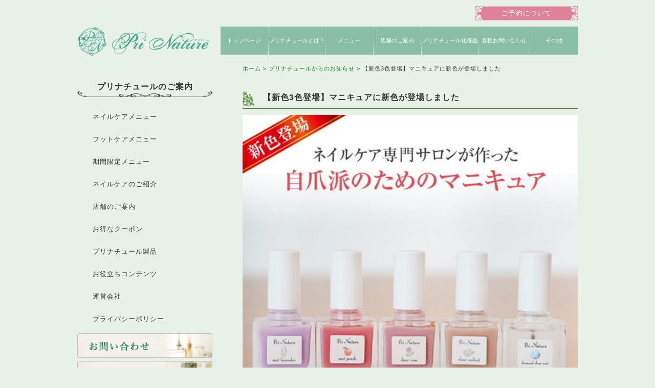

--- FILE ---
content_type: text/html; charset=UTF-8
request_url: https://www.prinature.jp/8916
body_size: 14463
content:


<!DOCTYPE html>
<html lang="ja">
<head>
<meta charset="UTF-8">
<title>【新色3色登場】マニキュアに新色が登場しました | ネイルケア専門サロン【プリナチュール】大阪・東京・札幌・名古屋・福岡の自爪と天然化粧品</title>
<link rel="shortcut icon" href="/img/favicon.ico">
<link rel="stylesheet" href="/css/style.min.css" type="text/css" media="screen">
<link rel="stylesheet" href="/css/slick.css" type="text/css">
<link rel="stylesheet" href="/css/slick-theme.css" type="text/css">
<link rel="stylesheet" href="/css/archive.min.css" type="text/css">
<meta name="description" content="プリナチュールのマニキュアに新色が登場。自爪を美しく見せるナチュラルなポリッシュです。">
<meta name="keywords" content="ナチュラルマニキュア,ウォールナッツ,ダイヤモンドクリアコート,マットピーチ,自爪マニキュア">
<meta name="viewport" content="width=device-width,initial-scale=1.0,user-scalable=no">
<meta name="twitter:card" content="summary">
<meta name="twitter:site" content="@prinature">
<meta name="twitter:url" content="https://www.prinature.jp/8916">
<meta name="twitter:title" content="【新色3色登場】マニキュアに新色が登場しました | ネイルケア専門サロン【プリナチュール】大阪・東京・札幌・名古屋・福岡の自爪と天然化粧品">
<meta name="twitter:description" content="プリナチュールのマニキュアに新色が登場。自爪を美しく見せるナチュラルなポリッシュです。">
<meta name="twitter:image" content="/img/ogp.png">
<meta name="twitter:image:width" content="500">
<meta name="twitter:image:height" content="500">
<meta property="og:type" content="website">
<meta property="og:url" content="https://www.prinature.jp/8916">
<meta property="og:title" content="【新色3色登場】マニキュアに新色が登場しました | ネイルケア専門サロン【プリナチュール】大阪・東京・札幌・名古屋・福岡の自爪と天然化粧品">
<meta property="og:description" content="プリナチュールのマニキュアに新色が登場。自爪を美しく見せるナチュラルなポリッシュです。">
<meta property="og:image" content="/img/ogp.png">
</head>
<body>
<header>
		<a href="https://www.prinature.jp" id="logo">プリナチュール</a>
	<a id="bookingBtn" href="/salon">ご予約について</a>
	<nav>
	<ul>
		<li class="mo01"><a href="/">トップページ</a></li>
		<li class="mo02">プリナチュールとは？
			<ul>
				<li><a href="/about">施術内容のご紹介</a></li>
				<li><a href="/concept">コンセプト</a></li>
				<li><a href="/promis">サロンからのお約束</a></li>
				<li><a href="/manager">創業者メッセージ</a></li>
				<li><a href="/reviews">お客様感想</a></li>
			</ul>
		</li>
		<li class="mo03">メニュー
			<ul>
				<li><a href="/menu/nailcare">ネイルケア メニュー</a></li>
				<li><a href="/menu/footcare">フットケア メニュー</a></li>
				<li><a href="/menu/special">期間限定 メニュー</a></li>
			</ul>
		</li>
		<li class="mo04">店舗のご案内
			<ul>
				<li><a href="/salon">店舗のご案内</a></li>
				<li><a href="/coupon">クーポン</a></li>
			</ul>
		</li>

		<li class="mo05">プリナチュール化粧品
			<ul>
				<li><a href="/item">製品一覧</a></li>
				<li><a href="/manual">使用説明書一覧</a></li>
				<li><a href="/salonshop">ネットショップ</a></li>
			</ul>
		</li>
		<li class="mo06"><a href="https://pro.form-mailer.jp/fms/5388737944480" target="_blank">各種お問い合わせ</a></li>
		<li class="mo07">その他
			<ul>
				<li><a href="https://www.prinature-job.info/" target="_blank">ネイリスト募集</a></li>
				<li><a href="http://www.prinature.click/" target="_blank">姉妹店募集</a></li>
				<li><a href="/contents">お役立ちコンテンツ</a></li>
				<li><a href="/faq">よくいただく質問</a></li>
				<li><a href="/company">運営会社</a></li>
				<li><a href="https://ameblo.jp/prinature/" target="_blank">公式ブログ</a></li>
				<li><a href="https://www.instagram.com/pri_nature" target="_blank" rel="nofollow">公式Instagram</a></li>
				<li><a href="https://twitter.com/prinature" target="_blank" rel="nofollow">公式Twitter</a></li>
				<li><a href="https://www.facebook.com/prinature" target="_blank" rel="nofollow">公式Facebook</a></li>
			</ul>
		</li>
	</ul>
</nav>
	<button type="button" id="menuBtn">MENU</button>
</header>


<div id="container">
	<div id="content" class="post">
	<ol id="breadcrumb" class="lsn" itemscope itemtype="http://schema.org/BreadcrumbList"><li itemprop="itemListElement" itemscope itemtype="http://schema.org/ListItem"><a href="https://www.prinature.jp" itemprop="item name">ホーム</a><meta itemprop="position" content="0"></li><li itemprop="itemListElement" itemscope itemtype="http://schema.org/ListItem"><a href="https://www.prinature.jp/category/news" itemprop="item name">プリナチュールからのお知らせ</a><meta itemprop="position" content="1"></li><li class="current" itemprop="itemListElement" itemscope itemtype="http://schema.org/ListItem"><span itemprop="item name">【新色3色登場】マニキュアに新色が登場しました</span><meta itemprop="position" content="2"></li></ol><h1 class="head_c">【新色3色登場】マニキュアに新色が登場しました</h1>
<figure class="wp-block-image size-large"><img loading="lazy" width="500" height="500" src="https://www.prinature.jp/upload/2022/12/m0.jpg" alt="プリナチュールのマニキュア" class="wp-image-8907" srcset="https://www.prinature.jp/upload/2022/12/m0.jpg 500w, https://www.prinature.jp/upload/2022/12/m0-300x300.jpg 300w, https://www.prinature.jp/upload/2022/12/m0-150x150.jpg 150w" sizes="(max-width: 500px) 100vw, 500px" /></figure>



<p>いつも自爪とネイルケア専門サロン「プリナチュール」をご愛顧いただきまして誠にありがとうございます。<br>昨年末より発売開始となりましたプリナチュールの自爪風な色合いが特色のマニキュア（当時2色）に、新たに3色の新色が新登場いたしました。<br><br>いずれのカラーも自爪の美しさを引き出し、自然な色合いを特色とする、一般にはあまりないマニキュア（ポリッシュ）となっております。<br></p>



<figure class="wp-block-image size-large"><img loading="lazy" width="500" height="500" src="https://www.prinature.jp/upload/2022/12/m10.jpg" alt="クリアウォールナッツ" class="wp-image-8913" srcset="https://www.prinature.jp/upload/2022/12/m10.jpg 500w, https://www.prinature.jp/upload/2022/12/m10-300x300.jpg 300w, https://www.prinature.jp/upload/2022/12/m10-150x150.jpg 150w" sizes="(max-width: 500px) 100vw, 500px" /></figure>



<figure class="wp-block-image size-large"><img loading="lazy" width="500" height="500" src="https://www.prinature.jp/upload/2022/12/m13.jpg" alt="マットピーチ" class="wp-image-8915" srcset="https://www.prinature.jp/upload/2022/12/m13.jpg 500w, https://www.prinature.jp/upload/2022/12/m13-300x300.jpg 300w, https://www.prinature.jp/upload/2022/12/m13-150x150.jpg 150w" sizes="(max-width: 500px) 100vw, 500px" /></figure>



<figure class="wp-block-image size-large"><img loading="lazy" width="500" height="500" src="https://www.prinature.jp/upload/2022/12/m11.jpg" alt="ダイヤモンドクリアコート" class="wp-image-8914" srcset="https://www.prinature.jp/upload/2022/12/m11.jpg 500w, https://www.prinature.jp/upload/2022/12/m11-300x300.jpg 300w, https://www.prinature.jp/upload/2022/12/m11-150x150.jpg 150w" sizes="(max-width: 500px) 100vw, 500px" /></figure>



<p><br>新色マニキュアとして登場いたしましたのは、以下の3色となります。<br>１）クリアウォールナッツ（ほんのりベージュ系のクリアタイプ）<br>２）マットピーチ（ほんのりサーモンピンク系のマットタイプ）<br>　※プリナチュール通信の記載時は別名でしたが、諸般の事情により販売名称が変更となっております。<br>３）ダイヤモンドクリアコート（無色透明の艶あるタイプ）<br><br>プリナチュールのマニキュアはいずれも自爪をより美しくみせるためのナチュラルマニキュアとなっておりますので、はっきりとした色は付かず、淡いカラーとなっているのが特色です。<br>店舗とネットショップで販売しておりますので、ぜひ一度お試しいただければと思います。<br><br><br><span class="has-inline-color has-vivid-red-color">【サロンのネイルケア施術のお仕上げで使います！】</span><br>新色3色＋既存色2色は、当社ネイルケアサロンのネイルケア施術のお仕上げとして、追加費用なくお好きな色をお選びいただき塗布しております。どの色をお選びいただいても追加費用は発生しませんので、ぜひ様々な色を施術のたびにお試しいただければと思います。<br>※爪に何も塗れない方には、爪を磨き、艶を出すシャイナー仕上げもお選びいただけますのでご安心ください。<br><br></p>



<p><span class="has-inline-color has-vivid-red-color">【製品仕様】</span><br>シリーズ名：ナチュラルマニキュア<br>※2022年冬製造分より、製造工場変更などにより化粧箱の製品名表記がダイヤモンドマニキュア→ナチュラルマニキュアと変更となっております。<br>またこれに合わせ、配合しておりましたダイヤモンド末が大変価格高騰をしており、価格維持のため5種類の中のダイヤモンドクリアコートのみへの配合へと変更となっております。製品の色合いや塗り心地などに大きな変化はございませんので、何卒ご了承いただけましたら幸いです。<br>価格：税込1,890円<br>容量：10ml<br>販売箇所：プリナチュール各店舗及びネットショップ（年内は<a href="https://item.rakuten.co.jp/prinature/manicure/" target="_blank" rel="noreferrer noopener">楽天市場店</a>のみの販売となります）<br>生産国：日本<br>商品区分：化粧品<br>ご使用時の注意事項<br>・本製品は食べ物ではありません<br>・直射日光が当たる場所や高温多湿を避け、涼しい場所や暗い場所で立てて保管いただきますと、品質を保つことができます。<br>・ご使用前には必ずパッチテストを行い、肌に異常がないかどうかを確かめてからお使いください。<br>・お肌に異常を感じられたら使用を中止し、皮膚科専門医等にご相談ください。<br>・開封後はお早めにお使いください。目安は約1年になります。<br>・酸っぱい匂いがする場合や、分離したものは、使用をお控えください。<br></p>



<p>これからもよりプリナチュールをどうぞよろしくお願いいたします。</p>



<p><br><br></p>
	</div><!-- /content -->

		<div id="sideColumn">
		<h4 class="head_g">プリナチュールのご案内</h4>
		<ul class="sideMenu">
			<li><a href="/menu/nailcare">ネイルケアメニュー</a></li>
			<li><a href="/menu/footcare">フットケアメニュー</a></li>
			<li><a href="/menu/special">期間限定メニュー</a></li>
			<li><a href="/about">ネイルケアのご紹介</a></li>
			<li><a href="/salon">店舗のご案内</a></li>
			<li><a href="/coupon">お得なクーポン</a></li>
			<li><a href="/item">プリナチュール製品</a></li>
			<li><a href="/contents">お役立ちコンテンツ</a></li>
			<li><a href="/company">運営会社</a></li>
			<li><a href="/privacypolicy">プライバシーポリシー</a></li>
		</ul>

		<ul class="bnrList lsn">
			<li><a href="https://pro.form-mailer.jp/fms/5388737944480"><img src="/img/side_bnr_01.png" alt="お問い合わせ"></a></li>
			<li><a href="/salon"><img src="/img/side_bnr_02.png" alt="ご予約について"></a></li>
			<li><a href="http://prinature-job.info"><img src="/img/side_bnr_03.png" alt="ネイリスト募集のお知らせ"></a></li>
			<li><a href="http://prinature.click"><img src="/img/side_bnr_04.png" alt="姉妹店募集のお知らせ"></a></li>
			<li><a href="http://ameblo.jp/prinature/"><img src="/img/side_bnr_05.png" alt="プリナチュールブログ"></a></li>
			<li><a href="https://www.facebook.com/prinature"><img src="/img/side_bnr_06.png" alt="プリナチュール公式Facebook"></a></li>
			<li><a href="https://www.instagram.com/pri_nature"><img src="/img/side_bnr_07.png" alt="プリナチュール公式Instagram"></a></li>
			<li><a href="https://twitter.com/prinature"><img src="/img/side_bnr_08.png" alt="プリナチュールTwitter"></a></li>
		</ul><!-- /bnrList -->
	</div><!-- /sideColumn --></div><!-- /container -->

<footer>
	<h5>&copy; 2026 <a href="/">大阪（梅田・心斎橋・難波・天王寺）、東京（新宿・池袋）、名古屋・沖縄の自爪とネイルケア専門サロン プリナチュール</a></h5>
</footer>

<script type="text/javascript" src="/js/jquery.min.js"></script>
<script type="text/javascript" src="/js/slick.min.js"></script>
<script>jQuery(function($){body = $('body');$('#menuBtn').on('click', function() {body.toggleClass('active');});$('nav>ul>li').on('click', function() {$(this).toggleClass('open').children('ul').slideToggle(200);});$('nav a').on('click', function(e) {e.stopPropagation();});});</script>
<script>(function(i,s,o,g,r,a,m){i['GoogleAnalyticsObject']=r;i[r]=i[r]||function(){(i[r].q=i[r].q||[]).push(arguments)},i[r].l=1*new Date();a=s.createElement(o),m=s.getElementsByTagName(o)[0];a.async=1;a.src=g;m.parentNode.insertBefore(a,m)})(window,document,'script','//www.google-analytics.com/analytics.js','ga');ga('create', 'UA-2352099-30', 'prinature.jp');ga('send', 'pageview');</script>
<script type="text/javascript" language="javascript">var yahoo_retargeting_id = 'OSS3W6EC4G';var yahoo_retargeting_label = '';</script>
<script type="text/javascript" language="javascript" src="//b92.yahoo.co.jp/js/s_retargeting.js"></script>
</body>
</html>


--- FILE ---
content_type: text/css
request_url: https://www.prinature.jp/css/style.min.css
body_size: 26213
content:
@charset "utf-8";
* {
	box-sizing: border-box;
	color: #333;
	font-family: '游ゴシック体', YuGothic, '游ゴシック Medium', 'Yu Gothic Medium', '游ゴシック', 'Yu Gothic', 'Meiryo', sans-serif;
	font-weight: 300;
	letter-spacing: 1px;
	text-rendering: optimizeLegibility;
	margin: 0;
	padding: 0;
}
body {
	background: #e7f1e8;
	font-size: 67.5%;
}
a {
	text-decoration: none;
}
.fcr {
	color: red;
}
.fs1 {
	font-size: 1rem;
}
.fss {
	font-size: smaller;
}
.fsl {
	font-size: larger;
}
.mb0 {
	margin-bottom: 0 !important;
}
.mb12 {
	margin-bottom: 12px;
}
.mb1 {
	margin-bottom: 1em !important;
}
.mb2 {
	margin-bottom: 2em !important;
}
.tac {
	text-align: center;
}
strong {
	font-weight: 700;
}
nav::after, ul:after, dl::after, #container::after, ul.menuList li::after {
    content: '';
    display: block;
    clear: both;
}
header, #container {
	width: 978px;
	margin: 12px auto;
}
.has-pale-pink-color {
	color: #f78da7;
}
.has-vivid-red-color {
	color: #cf2e2e;
}
.has-luminous-vivid-orange-color {
	color: #ff6900;
}
.has-luminous-vivid-amber-color {
	color: #fcb900;
}
.has-light-green-cyan-color {
	color: #7bdcb5;
}
.has-vivid-green-cyan-color {
	color: #00d084;
}
.has-pale-cyan-blue-color {
	color: #8ed1fc;
}
.has-vivid-cyan-blue-color {
	color: #0693e3;
}
.has-vivid-purple-color {
	color: #9b51e0;
}
.has-very-light-gray-color {
	color: #eee;
}
.has-cyan-bluish-gray-color {
	color: #abb8c3;
}
.has-very-dark-gray-color {
	color: #313131;
}
.has-huge-font-size {
	font-size: 48px;
}
.has-large-font-size {
	font-size: 36px;
}
.has-medium-font-size {
	font-size: 20px;
}
.has-small-font-size {
	font-size: 13px;
}

/* header */
header {
	display: flex;
	flex-wrap: wrap;
	justify-content: space-between;
}
header, h1, #content ul, #content ol {
	position: relative;
}
header h1 {
	color: #999;
	font-size: smaller;
	order: 1;
	word-break: keep-all;
	word-wrap: break-word;
	position: absolute;
	left: 0;
	top: 0;
}
#logo {
	background: url(../img/logo.png) no-repeat;
	background-size: contain;
	display: block;
	height: 60px;
	width: 260px;
	order: 3;
}
#logo, #main {
	overflow: hidden;
	text-indent: -200%;
}
#bookingBtn {
	background: url(../img/booking_bg.png) no-repeat;
	color: white;
	font-size: larger;
	line-height: 28px;
	width: 200px;
	text-align: center;
	margin-left: calc(100% - 200px);
	margin-bottom: 12px;
	order: 2;
}

/* navi */
nav {
	order: 4;
	width: calc(100% - 280px);
}
nav>ul {
	display: flex;
	align-content: center;
}
nav li {
	padding: 0;
	width: 92px;
}
nav>ul>li {
	background: #8abea5;
	border-right: 1px dotted #fff;
	position: relative;
}
nav>ul>li:hover {
	background: #dda0ac;
}
nav>ul>li:last-of-type {
	border-right: 0;
}
nav>ul>li>ul {
	overflow: hidden;
	position: absolute;
	top: 55px;
	left: 0;
}
nav>ul>li>ul>li {
	height: 0;
}
nav>ul>li:hover>ul>li>a {
	background: #8abea5;
	margin-top: 2px;
}
nav>ul>li>ul>li:hover>a {
	background: #dda0ac;
}
nav>ul>li:hover>ul {
	overflow: visible;
	padding-top: 4px;
	width: 100%;
}
nav>ul>li:hover>ul>li {
	height: 57px;
	-webkit-transition: 0.3s;
	transition: 0.3s;
}
nav .current, nav .current:hover{
	background: #bc8d97;
	box-sizing: content-box;
	border-bottom: 6px solid #dda0ac;
}
nav li a {
	padding: 0 6px;
}
nav li, nav li a {
	color: #fff;
	display: flex;
	align-items: center;
	justify-content: center;
	height: 55px;
	width: 100%;
	text-align: center;
	letter-spacing: 0;
	z-index: 3;
	word-break: keep-all;
}
#topImage {
	width: 1000px;
	margin: 0 auto;
	position: relative;
}
#topImage::before, #topImage::after {
	background-size: contain;
	content: '';
	display: block;
	position: absolute;
	z-index: 2;
}
#topImage::before {
	background: url(../img/frame_top.png) no-repeat;
	top: -10px;
	right: -50px;
	width: 507px;
	height: 325px;
}
#topImage::after {
	background: url(../img/frame_bottom.png) no-repeat;
	bottom: -10px;
	left: -20px;
	width: 216px;
	height: 171px;
}
#content h1, h2, h3, h4, h5 {
	line-height: 220%;
	font-size: larger;
	font-weight: 700;
}
h4 {
	margin-top: 12px;
}
ul li {
	list-style: disc;
}
#menuBtn {
	display: none;
}

#main {
	background: url(../img/top.png) no-repeat center center;
	background-size: cover;
	height: 342px;
	width: 100%;
}

#content:not(.hikaku) {
	padding-left: 2%;
	width: 69%;
	float: right;
}
#content.hikaku {
	width: 100%;
}
#content, #sideColumn {
	font-size: larger;
}
#content ul, #content ol {
	left: 20px;
	margin-bottom: 2em;
	width: calc(100% - 20px);
}
#content li, #content p, #content dl dt, #content dl dd, ul#ext_rss li, footer h5 {
	/*font-size: 0.82rem;*/
	line-height: 180%;
}
.head_a, .head_b, .head_c, .head_d, .head_e, .head_f, .head_g {
	background-size: contain !important;
	line-height: 280% !important;
}
#content p, #content figure.wp-block-image {
	margin-bottom: 1rem;
	/*font-size: larger;*/
}
#content img.size-full {
	max-width: 100%;
	height: auto;
}
.head_a, .head_b {
	border-bottom: 1px solid #4e9f8b;
}
.head_c, .head_d, .head_e {
	border-bottom: 1px solid #518536;
}
.head_a, .head_b, .head_c, .head_d, .head_e {
	margin: 24px 0 12px;
	padding-left: 2.5rem;
}
.head_a {
	background: url(../img/title_bg1.png) no-repeat left bottom;
}
.head_b {
	background: url(../img/title_bg2.png) no-repeat left bottom;
	padding-left: 3rem;
}
.head_c {
	background: url(../img/title_bg3.png) no-repeat left bottom;
}
.head_d {
	background: url(../img/title_bg4.png) no-repeat left bottom;
}
.head_e {
	background: url(../img/title_bg5.png) no-repeat left bottom;
}
.head_f {
	background: url(../img/title_bg6.png) no-repeat left top;
	margin-top: 24px;
	text-align: center;
}
.head_g {
	background: url(../img/title_bg7.png) no-repeat center bottom;
	margin: 24px 0 16px;
	text-align: center;
}
dl#info {
	margin-top: 10px;
}
dl#info::after {
	content: '';
	clear: both;
	display: block;
}
dl#info dt, dl#info dd {
	float: left;
	line-height: 32px;
	margin-bottom: 8px;
}
dl#info dt {
	clear: left;
	width: 25%;
}
dl#info dd {
	border-bottom: 1px dotted #999;
	width: 75%;
}
dl#info dd a {
	color: inherit;
}
.tar {
	display: block;
	text-align: right;
}
dl.tbl {
	display: -ms-flexbox;
	display: -webkit-flex;
	display: flex;
	-ms-flex-wrap: wrap;
	-webkit-flex-wrap: wrap;
	flex-wrap: wrap;
}
dl.tbl dt {
	width: 25%;
}
dl.tbl dd {
	width: 75%;
}
ul.lsn, ol.lsn {
	left: 0 !important;
}
ul.lsn>li, ol.lsn>li {
	list-style: none !important;
}
ul#gallary, ul#ext_rss, ul.menuList, .head_a, .head_b, .head_c, .head_d, .head_e, .head_f, .w100p {
	width: 100% !important;
}
ul#gallary li {
	border: 2px solid #ccc;
	float: left;
	margin: 0 1% 1% 0;
	width: 24.2%;
	height: 24.2%;
}
ul#gallary li img {
	width: 100%;
	height: auto;
	display: block;
}
ul#gallary li:nth-child(4n) {
	margin-right: 0;
}
ul#ext_rss li a {
	color: inherit;
	display: block;
	line-height: 32px;
	padding: 0 4px;
}
ul#ext_rss li a:hover {
	background: #eef3fd;
}
ul#ext_rss li time {
	color: #999;
	font-size: smaller;
	margin-left: 16px;
}

ul.flow {
	left: 0 !important;
	width: 100% !important;
}
ul.flow li {
	display: inline !important;
	list-style: none;
}
ul.flow li::after {
	content: '>' !important;
	display: inline !important;
	margin: 0 4px;
}
ul.flow li:last-of-type::after {
	content: '' !important;
	margin: 0;
}
.green, #content a {
	color: green;
}
/* .menuList li a::after, #treatmentList li a::after { */
#treatmentList li a::after {
	content: '\A';
	display: block;
}
table.wp-block-table, figure.wp-block-table table {
	border-collapse: separate;
	border-spacing: 6px;
	font-size: smaller;
}
table.wp-block-table td, figure.wp-block-table table td {
	padding: 6px;
}
table.wp-block-table td:nth-of-type(2n+1), figure.wp-block-table table td:nth-of-type(2n+1) {
	background: #ddd;
	word-break: keep-all;
}

/* メニュー */
.menu h1, .menu h2, .menu h3, .menu h4 {
	font-size: larger !important;
	font-weight: 700;
}
ul.menuList>li:not(:last-of-type) {
	border-bottom: 1px solid #ccc;
}
ul.menuList:nth-of-type(2) li {
	margin-top: 10px;
}
ul.menuList li h3 {
	background: none;
	padding: 0;
}
ul.menuList>li:first-of-type {
	margin-top: 0;
}
ul.menuList li h3 span.price {
	font-weight: inherit;
	float: right;
}
ul.menuList li img {
	float: left;
	letter-spacing: 0;
	line-height: 0;
	width: 32.6%;
	height: auto;
	margin-right: 1%;
	margin-bottom: 1%;
}
ul.menuList>li>img:nth-of-type(3n) {
	margin-right: 0;
}

/* パンくずリスト */
#breadcrumb {
	font-size: smaller;
	line-height: 200%;
}
#breadcrumb h1 {
	font-size: inherit;
}
#breadcrumb li, #breadcrumb li a {
	display: inline-block;
}
#breadcrumb li::after {
	content: '\3e';
	margin: 0 4px;
}
#breadcrumb li.current::after {
	content: '';
	margin: 0;
}

/* 施術内容 */
#treatmentList li h3 {
	font-weight: 700;
	margin-top: 32px;
}

/* クーポン */
.coupon h2 {
	position: relative;
}
.coupon > a h2::after {
	content: '+';
	position: absolute;
	right: 10px;
}
.coupon > a.view h2::after {
	content: '-';
}
.coupon a + dl.couponList, dl.couponList + a {
	display: none;
}
a.view + dl.couponList + a {
	display: block;
}
.coupon > a.view + dl.couponList, dl.couponList {
	display: -ms-flexbox;
	display: -webkit-flex;
	display: flex;
	-ms-flex-wrap: wrap;
	-webkit-flex-wrap: wrap;
	flex-wrap: wrap;
}
dl.couponList>dt.target_01 {
	background: #7ec2c0;
}
dl.couponList>dt.target_02 {
	background: #f3afb0;
}
dl.couponList>dt {
	color: #fff;
	line-height: 1.4rem;
	text-align: center;
	-ms-writing-mode: tb-lr;
	-webkit-writing-mode: vertical-lr;
	writing-mode: vertical-lr;
	width: 1.4rem;
}
dl.couponList>dd {
	background: #fff;
	box-sizing: border-box;
	color: #666;
	line-height: 160%;
	padding: 8px;
	width: calc(100% - 1.4rem);
}
dl.couponList>dt, dl.couponList>dd {
	margin-top: 24px;
}
dl.couponList>dd>h3 {
	background: none;
	border-bottom: 1px solid #ccc;
	color: #655;
	float: left;
	font-size: 0.82rem;
	font-weight: 700;
	height: auto;
	line-height: 140%;
	padding: 0 0 8px;
	margin-bottom: 8px;
	width: 100%;
}
dl.couponList>dd>h3>span.price {
	color: #c46;
	float: right;
	font-size: 1.1rem;
	font-weight: 700;
	margin-left: 24px;
}
dl.couponList>dd>ul#iconList {
	list-style: none;
	margin: 0;
	left: 0;
}
dl.couponList>dd>ul#iconList>li {
	border: 1px solid #999;
	color: #999;
	display: inline-block;
	font-size: 0.6rem;
	line-height: 120%;
	padding: 2px;
}
dl.couponList>dd>img {
	float: left;
	margin-right: 8px;
	width: 100px;
	height: auto;
}
dl.couponList>dd dl {
	clear: both;
	float: left;
	margin-top: 8px;
	width: 58%;
}
dl.couponList>dd dt, dl.couponList>dd dd {
	font-size: 0.7rem;
	float: left;
	line-height: 140%;
}
dl.couponList>dd dt {
	clear: both;
	color: #7ec2c0;
	width: 20%;
}
dl.couponList>dd dd {
	color: #666;
	width: 80%;
}
dl.couponList>dd dt::after {
	content: ':';
}
a.couponBtn {
	background: #c46;
	border-radius: 5px;
	color: #fff !important;
	float: right;
	font-size: 0.8rem;
	font-weight: 700;
	line-height: 220%;
	margin-top: 8px;
	text-align: center;
	width: 40%;
}

/* FAQ */
.faqList {
	-webkit-transition: 0.5s;
	transition: 0.5s;
}
.faqList dt, .faqList dd {
	padding-left: 20px;
	padding-right: 16px;
	position: relative;
}
.faqList dd {
	display: none;
	padding-bottom: 24px;
}
.faqList dt.view::after {
	-webkit-transform: rotate(-90deg);
	transform: rotate(-90deg);
	line-height: 8px;
}
.faqList dt::before, .faqList dt::after, .faqList dd::before {
	font-size: 1rem;
	font-weight: 700;
	line-height: 100%;
	top: 0;
	position: absolute;
}
.faqList dt::before, .faqList dd::before {
	left: 0;
}
.faqList dt::before {
	color: #7ec2c0;
	content: 'Q';
}
.faqList dt::after {
	color: #666;
	content: '\3009';
	font-size: 0.8rem;
	letter-spacing: 0;
	line-height: 18px;
	right: 0;
	-webkit-transform: rotate(90deg);
	transform: rotate(90deg);
	-webkit-transition: 0.5s;
	transition: 0.5s;
}
.faqList dd::before {
	color: #f3afb0;
	content: 'A';
	padding-top: 4px;
}
.faqList dt h3 {
	background: none !important;
	height: inherit !important;
	font-weight: 300;
	line-height: 110%;
	margin: 0 !important;
	padding: 0 0 12px !important;
	width: 100% !important;
}

/* お客様感想 */
#reviewList {
	display: -ms-flexbox;
	display: -webkit-flex;
	display: flex;
	-ms-flex-wrap: wrap;
	-webkit-flex-wrap: wrap;
	flex-wrap: wrap;
	width: 100% !important;
}
#paginate {
	text-align: center;
	margin-top: 24px;
}
#paginate .page-numbers {
	display: inline-block;
	font-size: larger;
	min-width: 24px;
	padding: 4px;
}
#paginate span.current,
#paginate a.page-numbers:hover {
	background: #bc8d97;
	color: #fff;
}
#paginate a.page-numbers:hover {
	background: #dda0ac;
}

/* 商品ページ */
.orderarea {
	border: 1px solid #e7f1e8;
	margin-bottom: 10px;
	padding: 10px;
}
.orderarea dl {
	float: right;
}
.orderarea dt {
	background: none;
	border-bottom: 1px solid #ccc;
	font-size: larger;
	line-height: 180%;
	padding: 0;
	word-break: keep-all;
}
.orderarea dt, .orderarea dd {
	margin-bottom: 8px !important;
}
.orderarea::after {
	clear: both;
	content: '';
	display: block;
}
.orderarea img {
	float: left;
	margin-right: 2%;
	height: auto;
	width: 46%;
}
/*.orderarea {
	background: #fff;
}*/
form.orderarea button {
	border: 1px solid #ccc;
	border-radius: 4px;
	background: -webkit-gradient(linear, left top, left bottom, from(#eb5463), to(#d33));
	background: linear-gradient(#eb5463, #d33);
	color: #fff;
	cursor: pointer;
	font-weight: 700;
	line-height: 250%;
	margin-bottom: 8px;
	width: 100%;
}
form.orderarea {
	background: #f3f3f3;
	border: 1px solid #ddd;
	border-radius: 6px;
	padding: 20px;
	margin: auto;
	width: 50%;
}
form.orderarea p.price {
	margin-bottom: 0 !important;
}
form.orderarea p.price b {
	font-size: larger;
	font-weight: 700;
}
.orderarea dl, .orderarea form {
	width: 52%;
}
.orderarea * {
	width: 100%;
	min-height: 0%;
}
/*.orderarea dl {
	order: 2;
}*/
.item .archive figure {
	padding-top: 100%;
}

/* 梅田店のご紹介 */
dl#introduce {
	display: flex;
	flex-wrap: wrap;
	margin-bottom: 24px;
}
dl#introduce dt {
	margin-right: 2%;
	text-align: right;
	width: 18%;
}
dl#introduce dd {
	width: 80%;
}
a.booking_bnr {
	display: block;
	margin: 32px auto 0;
	width: 250px;
}
h3.tel, h3.tel a {
	font-weight: 700;
}
h3.tel {
	font-size: inherit !important;
}
h3.tel a {
	font-size: initial;
	letter-spacing: 2px;
	margin-left: 8px;
	vertical-align: bottom;
}
#map {
	position: relative;
	height: 0;
	padding-bottom: 56.25%;
	margin-bottom: 24px;
}
#map iframe {
	position: absolute;
	height: 100%;
	width: 100%;
}
#map+p {
	word-break: keep-all;
}
#access_map {
	height: auto;
	width: 100%;
}

/* 比較 */
#content.hikaku table.wp-block-table {
	display: block;
	overflow-x: auto;
	width: 100%
}
#content.hikaku table.wp-block-table tr {
	background: #fff;
}
#content.hikaku table.wp-block-table tr td:nth-of-type(1) {
	background: #ddd;
	word-break: keep-all;
}
#content.hikaku table.wp-block-table tr td:nth-of-type(1n+2) {
	word-break: keep-all;
}
#content.hikaku table.wp-block-table tr:nth-of-type(1) td {
	background: #e3acb1;
}

/* サイドカラム */
#sideColumn {
	width: 29%;
	float: left;
	padding-right: 2%;
}
.sideMenu {
	left: 30px;
	position: relative;
	width: calc(100% - 30px);
}
.sideMenu li {
	list-style: none;
	line-height: 44px;
}
.sideMenu li:hover {
	list-style-image: url(../img/list_type.png);
}
.bnrList, #shopList {
	width: 100%;
	margin: 0 auto 32px;
}
.bnrList li, #shopList li {
	margin: 6px 0;
}
.bnrList li a img, #shopList li a img {
	display: block;
	height: auto;
	width: 100%;
}
#shopList li {
	text-align: center;
}
#salonList {
	display: flex;
	flex-wrap: wrap;
	width: 100% !important;
}
#salonList li {
	align-content: flex-start;
	background: #fff;
	border: 12px solid #fff;
	display: flex;
	flex-wrap: wrap;
	padding-bottom: 32px;
	position: relative;
}
#salonList li h3 {
	display: inline;
	line-height: 160%;
	margin-right: 8px;
	width: initial;
}
#salonList li h3 a {
	color: inherit;
	font-weight: inherit;
}
#salonList li figure {
	width: 100%;
}
#salonList li img {
	width: 100%;
	height: auto;
}
#salonList li p, #salonList .map {
	color: inherit;
	font-size: smaller;
}
#salonList li p {
	line-height: 100%;
	width: 100%;
}
#salonList .detailBtn, .bookBtn {
	color: #fff !important;
	display: block;
	line-height: 28px;
	text-align: center;
	width: 49%;
}
#salonList .detailBtn, .bookBtn:not(.single) {
	bottom: 0;
	position: absolute;
}
#salonList .detailBtn {
	background: #7ec2c0;
	margin-right: 2%;
	left: 0;
}
.bookBtn {
	background: #c46;
	right: 0;
}
#booking {
	background: rgba(255, 255, 255, .9);
	display: none;
	position: fixed;
	top: 0;
	left: 0;
	bottom: 0;
	right: 0;
	margin: auto;
	padding: 40px;
	width: 50%;
	height: 75%;
	z-index: 10;
}
#booking p, #booking li {
	font-size: inherit;
}
#notes {
	overflow-y: scroll;
	height: calc(100% - 80px);
	padding-right: 10px;
}
.noteView {
	overflow-y: hidden;
}
.noteView #booking {
	display: block;
}
#bookLink, .bookBtn.single {
	background: #c46;
	box-shadow: 2px 4px 0 0 #923;
	border-radius: 4px;
	color: #fff !important;
	display: block;
	font-weight: 700;
	line-height: 50px;
	position: relative;
	text-align: center;
	margin: 20px auto 0;
	width: 340px;
}
#bookLink:active, #bookLink:hover {
	box-shadow: 2px 4px 0 0 #923 inset;
	top: 2px;
}
#booking button#close {
	background: #666;
	border: 0;
	border-radius: 50%;
	color: #fff;
	display: block;
	font-size: smaller;
	position: absolute;
	top: -20px;
	right: -20px;
	width: 50px;
	height: 50px;
	cursor: pointer;
}


/* footer */
footer {
	clear: both;
	padding: 60px 0 30px;
	text-align: center;
}

/* 投稿 */
/* ギャラリー 3カラム */
ul.wp-block-gallery, figure.wp-block-gallery ul {
	display: flex;
	flex-wrap: wrap;
	left: 0 !important;
	width: 100% !important;
}
li.blocks-gallery-item {
	display: flex;
	flex-direction: column;
	flex-grow: 1;
	justify-content: center;
	list-style: none;
	position: relative;
}
li.blocks-gallery-item figure {
	align-items: flex-end;
	display: flex;
	height: 100%;
	justify-content: flex-start;
	margin: 0 !important;
}
li.blocks-gallery-item figure img {
	width: 100%;
	height: 100%;
	object-fit: cover;
	flex: 1;
}
.columns-2 li {
	width: 49%;
}
.columns-3 li {
	width: 32%;
}
.columns-4 li {
	width: 23.5%;
}
.columns-2 li,
.columns-3 li,
.columns-4 li,
.wp-block-gallery .blocks-gallery-item {
	margin-right: 2%;
	margin-bottom: 2%;
}
.columns-2 li:nth-of-type(2n),
.columns-3 li:nth-of-type(3n),
.columns-4 li:nth-of-type(4n),
.wp-block-gallery .blocks-gallery-item:last-child {
	margin-right: 0;
}
figure img {
	display: block;
	width: 100%;
	height: auto;
}
@media screen and (max-width: 977px) {
	#logo {
		width: 256px;
		height: 49.92px;
		order: 2;
	}
	h1, #logo {
		left: 0;
	}
	h1 {
		font-size: 0.5rem;
		order: 1;
		width: 100%;
	}
	#bookingBtn {
		display: none;
	}
	body.active {
		overflow-y: hidden;
	}
	nav {
		-webkit-transition: all 0.5s ease-out;
		transition: all 0.5s ease-out;
		-ms-transform: translateX(-100%);
		-webkit-transform: translateX(-100%);
		transform: translateY(-100%);
		width: 100%;
		height: 100%;
		padding: 0 17px;
		position: fixed;
		top: 0;
		left: 0;
		overflow-y: auto;
		z-index: 3;
	}
	nav::before {
		content: 'MENU';
		color: #fff;
		display: block;
		font-size: 1.2rem;
		line-height: 220%;
		text-align: center;
	}
	nav ul {
		display: -webkit-box;
		display: -webkit-flex;
		display: flex;
		-webkit-box-direction: column;
		-webkit-flex-direction: column;
		flex-direction: column;
	}
	nav, nav ul, nav li {
		-webkit-transition: 0.3s;
		transition: 0.3s;
	}
	nav li {
		float: none;
	}
	nav li, nav li a {
		display: block;
		height: inherit !important;
		line-height: 55px;
		text-align: left;
	}
	nav>ul>li {
		border-bottom: 1px solid #449d89 !important;
		border-right: none;
	}
	nav>ul>li>a {
		position: relative;
		z-index: 2;
	}
	nav>ul>li::before {
		color: #fff;
		content: '\3009';
		font-size: 0.8rem;
		letter-spacing: -6px;
		line-height: 55px;
		position: absolute;
		right: 10px;
		top: 0;
		z-index: 3;
		-webkit-transform: rotate(0deg);
		transform: rotate(0deg);
		-webkit-transition: 0.3s;
		transition: 0.3s;
	}
	nav>ul>li.open::before {
		-webkit-transform: rotate(90deg);
		transform: rotate(90deg);
	}
	nav>ul>li>ul {
		display: none;
	}
	nav>ul>li>ul>li {
		border-top: 1px solid #9cb;
		border-bottom: 0;
		padding-left: 17px;
	}
	nav>ul>li:first-child {
		padding-left: inherit;
	}
	nav, nav ul li, nav>ul>li:first-child, nav>ul>li:last-child  {
		background: #8abea5;
		width: 100%;
	}
	nav>ul, nav>ul>li>ul, nav>ul>li:first-child, nav>ul>li:last-child, nav li {
		position: relative;
		top: auto;
	}
	nav>ul>li:hover>ul>li>a {
		background: none;
		border-top: 0;
	}
	nav .current {
		border-bottom: none;
		box-sizing: border-box;
	}
	nav .mo01 {
		order: 1;
	}
	nav .mo02 {
		order: 2;
	}
	nav .mo03 {
		order: 3;
	}
	nav .mo04 {
		order: 4;
	}
	nav .mo05 {
		order: 5;
	}
	nav .mo06 {
		order: 6;
	}
	nav .mo07 {
		order: 7;
	}
	nav .mo08 {
		order: 8;
	}
	.active nav {
		-ms-transform: translateX(0);
		-webkit-transform: translateX(0);
		transform: translateY(0);
	}
	header {
		align-items: flex-end;
		flex-wrap: wrap;
		padding: 6px;
	}
	header, #container {
		width: 100%;
	}
	#menuBtn,
	#menuBtn::before,
	#menuBtn::after,
	.sideMenu li a {
		display: block;
	}
	#menuBtn {
		order: 3;
		z-index: 3;
	}
	#menuBtn {
		cursor: pointer;
		background: rgba(0, 0, 0, 0);
		border: 0;
		border-top: 2px solid #449d89;
		font-size: 0;
		line-height: 0;
		outline: none;
		padding: 0;
		height: 34px;
		width: 30px;
	}
	#menuBtn::before {
		border-bottom: 2px solid #449d89;
		border-top: 2px solid #449d89;
		content: '';
		padding-top: 6px;
		width: 30px;
	}
	#menuBtn::after {
		color: #449d89;
		content: 'MENU';
		font-size: 10px;
		padding-top: 10px;
	}
	.active #menuBtn::after {
		content: '';
	}
	.active #menuBtn::before {
		position: absolute;
		bottom: 0;
		border-bottom: 0;
		border-color: #fff;
		padding: 0;
		-ms-transform: rotate(90deg) translateX(-18px);
		-webkit-transform: rotate(90deg) translateX(-18px);
		transform: rotate(90deg) translateX(-18px);
	}
	.active #menuBtn {
		padding: 0;
		top: 20px;
		right: 20px;
		border-color: #fff;
		height: 20px;
		-ms-transform: rotate(-45deg);
		-webkit-transform: rotate(-45deg);
		transform: rotate(-45deg);
		position: absolute;
	}
	.active #menuBtn,
	.active #menuBtn::before {
		width: 20px;
	}
	#menuBtn,
	#menuBtn::before,
	#menuBtn::after {
		-webkit-transition: all 0.5s ease-out;
		transition: all 0.5s ease-out;
		-ms-transform: translateX(0);
		-webkit-transform: translateX(0);
		transform: translateX(0);
	}
	#topImage {
		width: calc(100% - 24px);
		margin: auto;
	}
	#topImage::before, #topImage::after {
		background-size: contain;
	}
	#topImage::before {
		top: 0;
		right: -12px;
		width: 169px;
		height: 108px;
	}
	#topImage::after {
		bottom: 0;
		left: -12px;
		width: 72px;
		height: 57px;
	}
	.slick-slide img {
		height: auto;
		width: 100%;
	}
	.head_a, .head_b, .head_c, .head_d, .head_e, .head_f, .head_g {
		font-size: 0.75rem !important;
		line-height: 220% !important;
	}
	.head_a, .head_b, .head_c, .head_d, .head_e {
		padding-left: 2rem;	
	}
	#content li, #content p, #content dl dt, #content dl dd, ul#ext_rss li, footer h5 {
		/* font-size: 0.65rem; */
		line-height: 160%;
	}
}
/* Smart Phone */
@media screen and (max-width: 568px) {
	.has-huge-font-size {
		font-size: 24px;
	}
	.has-large-font-size {
		font-size: 18px;
	}
	.has-medium-font-size {
		font-size: 10px;
	}
	.has-small-font-size {
		font-size: 7px;
	}

	header {
		margin-top: 0;
	}
	header h1 {
		position: relative;
	}
	#main {
		height: 0;
		padding-top: 34.2%;
	}
	#content:not(.hikaku), #sideColumn {
		width: 95%;
		float: none;
		margin: 0 auto;
		padding: 0;
	}
	.sideMenu {
		display: flex;
		font-size: smaller;
		flex-wrap: wrap;
		left: 0;
		width: 100%;
	}
	.sideMenu li {
		line-height: 32px;
		text-align: center;
		width: 50%;
	}
	.head_a {
		padding-top: 1.3698%;
		margin-bottom: 4px;
	}
	.head_a, .head_b, .head_c, .head_d, .head_e, .head_f, .head_g {
		font-size: 0.75rem !important;
		line-height: 220% !important;
	}
	#content h2, #content h3, #content p.head_a, #sideColumn h4 {
		width: 100%;
		background-size: contain;
		font-size: 0.75rem;
	}
	#content ul, #content ol {
		left: 10px;
		width: calc(100% - 10px);
	}
	dl#info dt {
		width: 100%;
		margin-bottom: 0;
	}
	dl#info dd {
		width: 100%;
	}
	span.tar {
		font-size: 0.55rem;
	}
	ul#gallary li {
		margin: 0 1% 1% 0;
		width: 24%;
		height: auto;
	}
	ul#gallary li:nth-child(4n) {
		margin-right: 0;
	}
	ul#ext_rss li a {
		line-height: 100%;
		margin-bottom: 8px;
	}
	ul#ext_rss li time {
		font-size: 0.5rem;
	}
	ul#ext_rss li time::before {
		content: '\A';
		display: block;
	}
	#sideColumn h4 {
		background-size: contain;
		padding-top: 1%;
		padding-bottom: 2.5%;
		width: 100%;
	}
	.bnrList, #shopList {
		width: 100%;
		margin-bottom: 16px;
	}
	.bnrList li {
		width: 49%;
		float: left;
		margin: 0 0 6px 0;
	}
	.bnrList li:nth-child(2n) {
		margin-left: 2%;
	}
	#shopList li {
		width: 46%;
		float: left;
		margin: 0 2% 6px;
	}
	.bnrList li img, #shopList li img {
		width: 100%;
		height: auto;
	}

	/* よくあるご質問 */
	.faqList dt::before, .faqList dt::after, .faqList dd::before {
		font-size: 0.8rem;
	}
	.faqList dd::before {
		padding-top: 2px;
	}

	/* クーポン */
	dl.couponList dt, dl.couponList dd {
		font-size: 0.7rem;
	}
	dl.couponList>dt, dl.couponList>dd {
		margin-top: 16px;
	}
	dl.couponList>dt {
		font-size: 0.8rem;
		line-height: 1.2rem;
		width: 1.2rem;
	}
	dl.couponList>dd {
		width: calc(100% - 1.2rem);
	}
	dl.couponList>dd dl{
		width: 100%;
	}
	dl.couponList>dd>ul#iconList>li {
		font-size: 0.4rem;
		padding: 1px;
	}
	dl.couponList>dd>h3 {
		font-size: 0.8rem;
	}
	dl.couponList>dd dt, dl.couponList>dd dd {
		font-size: smaller;
	}
	dl.couponList>dd dt {
		width: 20%;
	}
	dl.couponList>dd dd {
		width: 80%;
	}
	a.couponBtn {
		font-size: 0.7rem;
		width: 240px;
	}

	/* サロン一覧 */
	#booking {
		padding: 10px;
		width: 80%;
	}
	#salonList li {
		border-width: 6px;
	}
	#notes {
		padding-right: 0;
	}
	#bookLink, .bookBtn.single {
		line-height: 40px;
		width: 100%;
	}
	/* 製品一覧 */
	form.orderarea {
		width: 220px;
	}


	footer {
		padding: 30px 0 15px;
	}
	footer h5 {
		font-size: 0.5rem;
	}
}


--- FILE ---
content_type: text/css
request_url: https://www.prinature.jp/css/archive.min.css
body_size: 823
content:
@charset "utf-8";
/* コンテンツ */
.archive h4 {
	font-size: smaller;
	font-weight: 300;
	line-height: 120%;
}
ul.archive, ul.item {
	display: flex;
	flex-wrap: wrap;
	font-size: larger;
	left: 0;
	width: 100% !important;
}
ul.archive figure, ul.item figure {
	display: flex;
	align-items: flex-end;
	justify-content: flex-start;
	height: 0;
	padding-top: 60%;
	position: relative;
	overflow: hidden;
}
ul.item figure {
	padding-top: 100%;
}
ul.archive .meta {
	color: #fff;
	font-size: smaller;
	padding: 2px 8px;
	position: absolute;
}
.archive span.meta {
	background: #dda0ac;
	top: 0;
}
.archive time {
	background: rgba(0, 0, 0, .25);
	right: 0;
}
ul.archive .title, ul.item .title {
	margin-top: initial;
	line-height: initial;
	font-size: smaller !important;
	font-weight: 300;
	line-height: 120% !important;
}

--- FILE ---
content_type: text/plain
request_url: https://www.google-analytics.com/j/collect?v=1&_v=j102&a=1643386810&t=pageview&_s=1&dl=https%3A%2F%2Fwww.prinature.jp%2F8916&ul=en-us%40posix&dt=%E3%80%90%E6%96%B0%E8%89%B23%E8%89%B2%E7%99%BB%E5%A0%B4%E3%80%91%E3%83%9E%E3%83%8B%E3%82%AD%E3%83%A5%E3%82%A2%E3%81%AB%E6%96%B0%E8%89%B2%E3%81%8C%E7%99%BB%E5%A0%B4%E3%81%97%E3%81%BE%E3%81%97%E3%81%9F%20%7C%20%E3%83%8D%E3%82%A4%E3%83%AB%E3%82%B1%E3%82%A2%E5%B0%82%E9%96%80%E3%82%B5%E3%83%AD%E3%83%B3%E3%80%90%E3%83%97%E3%83%AA%E3%83%8A%E3%83%81%E3%83%A5%E3%83%BC%E3%83%AB%E3%80%91%E5%A4%A7%E9%98%AA%E3%83%BB%E6%9D%B1%E4%BA%AC%E3%83%BB%E6%9C%AD%E5%B9%8C%E3%83%BB%E5%90%8D%E5%8F%A4%E5%B1%8B%E3%83%BB%E7%A6%8F%E5%B2%A1%E3%81%AE%E8%87%AA%E7%88%AA%E3%81%A8%E5%A4%A9%E7%84%B6%E5%8C%96%E7%B2%A7%E5%93%81&sr=1280x720&vp=1280x720&_u=IEBAAAABAAAAACAAI~&jid=1819475995&gjid=2086825955&cid=1045565538.1768908815&tid=UA-2352099-30&_gid=37251657.1768908815&_r=1&_slc=1&z=1716482572
body_size: -450
content:
2,cG-GR67L7ZQTY